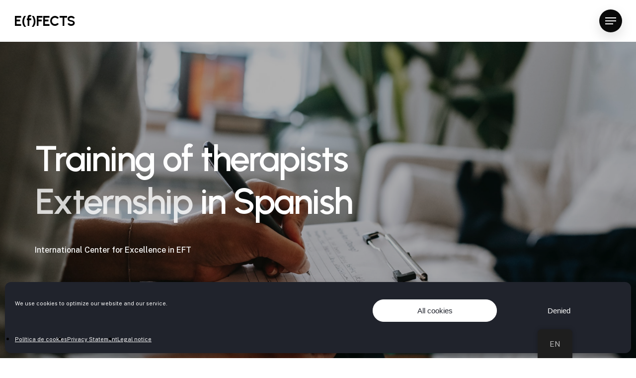

--- FILE ---
content_type: text/html; charset=UTF-8
request_url: https://www.effects.es/wp-content/plugins/translatepress-multilingual/includes/trp-ajax.php
body_size: 193
content:
[{"type":"regular","group":"dynamicstrings","translationsArray":{"en_GB":{"translated":"Legal notice","status":"2","editedTranslation":"Legal notice"}},"original":"Aviso legal"},{"type":"regular","group":"dynamicstrings","translationsArray":{"en_GB":{"translated":"LEGAL NOTICE","status":"2","editedTranslation":"LEGAL NOTICE"}},"original":"AVISO LEGAL"},{"type":"regular","group":"dynamicstrings","translationsArray":{"en_GB":{"translated":"Marketing","status":"2","editedTranslation":"Marketing"}},"original":"Marketing"}]

--- FILE ---
content_type: text/html; charset=UTF-8
request_url: https://www.effects.es/wp-content/plugins/translatepress-multilingual/includes/trp-ajax.php
body_size: 157
content:
[{"type":"regular","group":"dynamicstrings","translationsArray":{"en_GB":{"translated":"Home","status":"2","editedTranslation":"Home"}},"original":"Home"},{"type":"regular","group":"dynamicstrings","translationsArray":{"en_GB":{"translated":"ICS-UNAV","status":"2","editedTranslation":"ICS-UNAV"}},"original":"ICS-UNAV"}]

--- FILE ---
content_type: text/css
request_url: https://www.effects.es/wp-content/uploads/salient/menu-dynamic.css?ver=19314
body_size: 1697
content:
#header-outer .nectar-ext-menu-item .image-layer-outer,#header-outer .nectar-ext-menu-item .image-layer,#header-outer .nectar-ext-menu-item .color-overlay,#slide-out-widget-area .nectar-ext-menu-item .image-layer-outer,#slide-out-widget-area .nectar-ext-menu-item .color-overlay,#slide-out-widget-area .nectar-ext-menu-item .image-layer{position:absolute;top:0;left:0;width:100%;height:100%;overflow:hidden;}.nectar-ext-menu-item .inner-content{position:relative;z-index:10;width:100%;}.nectar-ext-menu-item .image-layer{background-size:cover;background-position:center;transition:opacity 0.25s ease 0.1s;}#header-outer nav .nectar-ext-menu-item .image-layer:not(.loaded){background-image:none!important;}#header-outer nav .nectar-ext-menu-item .image-layer{opacity:0;}#header-outer nav .nectar-ext-menu-item .image-layer.loaded{opacity:1;}.nectar-ext-menu-item span[class*="inherit-h"] + .menu-item-desc{margin-top:0.4rem;}#mobile-menu .nectar-ext-menu-item .title,#slide-out-widget-area .nectar-ext-menu-item .title,.nectar-ext-menu-item .menu-title-text,.nectar-ext-menu-item .menu-item-desc{position:relative;}.nectar-ext-menu-item .menu-item-desc{display:block;line-height:1.4em;}body #slide-out-widget-area .nectar-ext-menu-item .menu-item-desc{line-height:1.4em;}#mobile-menu .nectar-ext-menu-item .title,#slide-out-widget-area .nectar-ext-menu-item:not(.style-img-above-text) .title,.nectar-ext-menu-item:not(.style-img-above-text) .menu-title-text,.nectar-ext-menu-item:not(.style-img-above-text) .menu-item-desc,.nectar-ext-menu-item:not(.style-img-above-text) i:before,.nectar-ext-menu-item:not(.style-img-above-text) .svg-icon{color:#fff;}#mobile-menu .nectar-ext-menu-item.style-img-above-text .title{color:inherit;}.sf-menu li ul li a .nectar-ext-menu-item .menu-title-text:after{display:none;}.menu-item .widget-area-active[data-margin="default"] > div:not(:last-child){margin-bottom:20px;}.nectar-ext-menu-item .color-overlay{transition:opacity 0.5s cubic-bezier(.15,.75,.5,1);}.nectar-ext-menu-item:hover .hover-zoom-in-slow .image-layer{transform:scale(1.15);transition:transform 4s cubic-bezier(0.1,0.2,.7,1);}.nectar-ext-menu-item:hover .hover-zoom-in-slow .color-overlay{transition:opacity 1.5s cubic-bezier(.15,.75,.5,1);}.nectar-ext-menu-item .hover-zoom-in-slow .image-layer{transition:transform 0.5s cubic-bezier(.15,.75,.5,1);}.nectar-ext-menu-item .hover-zoom-in-slow .color-overlay{transition:opacity 0.5s cubic-bezier(.15,.75,.5,1);}.nectar-ext-menu-item:hover .hover-zoom-in .image-layer{transform:scale(1.12);}.nectar-ext-menu-item .hover-zoom-in .image-layer{transition:transform 0.5s cubic-bezier(.15,.75,.5,1);}.nectar-ext-menu-item{display:flex;text-align:left;}#slide-out-widget-area .nectar-ext-menu-item .title,#slide-out-widget-area .nectar-ext-menu-item .menu-item-desc,#slide-out-widget-area .nectar-ext-menu-item .menu-title-text,#mobile-menu .nectar-ext-menu-item .title,#mobile-menu .nectar-ext-menu-item .menu-item-desc,#mobile-menu .nectar-ext-menu-item .menu-title-text{color:inherit!important;}#slide-out-widget-area .nectar-ext-menu-item,#mobile-menu .nectar-ext-menu-item{display:block;}#slide-out-widget-area.fullscreen-alt .nectar-ext-menu-item,#slide-out-widget-area.fullscreen .nectar-ext-menu-item{text-align:center;}#header-outer .nectar-ext-menu-item.style-img-above-text .image-layer-outer,#slide-out-widget-area .nectar-ext-menu-item.style-img-above-text .image-layer-outer{position:relative;}#header-outer .nectar-ext-menu-item.style-img-above-text,#slide-out-widget-area .nectar-ext-menu-item.style-img-above-text{flex-direction:column;}#header-outer li.menu-item-336 > a .nectar-menu-label{color:#999999;}#header-outer li.menu-item-336 > a .nectar-menu-label:before{background-color:#999999;}#header-outer:not(.transparent) li.menu-item-336 > a > .menu-title-text{color:#000000;transition:color 0.25s ease;}#header-outer:not(.transparent) .menu-item-336[class*="menu-item-btn-style-button-border"] > a,#header-outer .menu-item-336[class*="menu-item-btn-style"]:not([class*="menu-item-btn-style-button-border"]) > a,#header-outer #top .sf-menu .menu-item-336[class*="menu-item-btn-style"]:not([class*="menu-item-btn-style-button-border"]) > a,#header-outer.transparent nav > ul.sf-menu .menu-item.menu-item-336[class*="menu-item-btn-style"]:not([class*="menu-item-btn-style-button-border"]) > a,#header-outer.transparent #top nav > ul.sf-menu .menu-item.menu-item-336[class*="menu-item-btn-style"]:not([class*="menu-item-btn-style-button-border"]) > a,#header-outer #top nav .sf-menu > .menu-item-336[class*="menu-item-btn-style"]:not([class*="menu-item-btn-style-button-border"]).sfHover:not(#social-in-menu) > a{color:#000000!important;}#header-outer[data-lhe="animated_underline"]:not(.transparent) #top nav > ul > li.menu-item-336 > a > .menu-title-text:after{border-color:#ffffff;}#header-outer:not(.transparent) li.menu-item-336 > a:hover > .menu-title-text,body #header-outer[data-has-menu="true"]:not(.transparent) #top li.menu-item-336[class*="current"] > a > i.nectar-menu-icon,#header-outer:not(.transparent) li.menu-item-336[class*="current"] > a > .menu-title-text{color:#ffffff!important;}#header-outer .menu-item-336[class*="menu-item-btn-style-button"] > a:hover,#header-outer #top nav .sf-menu li.menu-item.menu-item-336[class*="menu-item-btn-style-button"] > a:hover,#header-outer .menu-item-336[class*="current"][class*="menu-item-btn-style-button"] > a,#header-outer #top nav .sf-menu li.menu-item.menu-item-336[class*="current"][class*="menu-item-btn-style-button"] > a{color:#ffffff!important;}@media only screen and (max-width:999px){body #header-outer #logo{position:relative;margin:10px 0;}body #header-space{height:68px;}body[data-button-style^="rounded"] #header-outer .menu-item-336 > a{border-left-width:15px;border-right-width:15px;}body[data-button-style^="rounded"] #header-outer .menu-item-336 > a:before,body[data-button-style^="rounded"] #header-outer .menu-item-336 > a:after{left:-15px;width:calc(100% + 30px);}}@media only screen and (min-width:1000px){body #header-outer .menu-item-336 > a{border-left-width:24px;border-right-width:24px;}body #header-outer #header-secondary-outer .menu-item-336 > a{border-left:12px solid transparent;border-right:12px solid transparent;}body #header-outer .menu-item-336 > a:before,body #header-outer .menu-item-336 > a:after{left:-24px;width:calc(100% + 48px);}#header-outer #header-secondary-outer .menu-item-336 > a:before,#header-outer #header-secondary-outer .menu-item-336 > a:after{left:-12px;width:calc(100% + 24px);}}#header-outer .menu-item-336 > a{border:12px solid transparent;opacity:1!important;}#header-outer #header-secondary-outer .menu-item-336 > a{border-top:0;border-bottom:0;}#header-outer #top li.menu-item-336 > a .nectar-menu-icon{transition:none;}body #header-outer[data-has-menu][data-format] header#top nav ul.sf-menu li.menu-item.menu-item-336[class*="menu-item-btn-style"] > a *:not(.char),body #header-outer[data-has-menu][data-format] header#top nav ul.sf-menu li.menu-item.menu-item-336[class*="menu-item-btn-style"] > a:hover *:not(.char){color:inherit!important;transition:none;opacity:1;}#header-outer .menu-item-336 > a:before,#header-outer .menu-item-336 > a:after{position:absolute;top:50%!important;left:-12px;width:calc(100% + 24px);height:calc(100% + 24px);content:"";display:block;z-index:-1;transform-origin:top;transform:translateY(-50%)!important;transition:opacity .45s cubic-bezier(0.25,1,0.33,1),transform .45s cubic-bezier(0.25,1,0.33,1),border-color .45s cubic-bezier(0.25,1,0.33,1),color .45s cubic-bezier(0.25,1,0.33,1),background-color .45s cubic-bezier(0.25,1,0.33,1),box-shadow .45s cubic-bezier(0.25,1,0.33,1);}#header-outer #header-secondary-outer .menu-item-336 > a:after,#header-outer #header-secondary-outer .menu-item-336 > a:before{height:calc(100% + 12px);}#header-outer .menu-item-336 > a:after{opacity:0;transition:opacity 0.3s ease,transform 0.3s ease;}#header-outer .menu-item-336 > a .menu-title-text:after{display:none!important;}#header-outer .menu-item-336 > a:before{border:1px solid;opacity:0.25;box-sizing:border-box;}#header-outer .menu-item-336 > a:after{background:linear-gradient(90deg,#3f82ff,#ff5149,#3f82ff);}#header-outer .menu-item-336 > a:hover,#header-outer .menu-item-336[class*="current"] > a{color:#fff;}#header-outer .menu-item-336 > a:hover:after,#header-outer .menu-item-336[class*="current"] > a:after{opacity:1;}#header-outer #top nav .sf-menu .menu-item.menu-item-336:not([class*="current"]) > a:not(:hover),#header-outer .sf-menu .menu-item.menu-item-336:not([class*="current"]) > a:not(:hover){color:#000!important;}#header-outer .sf-menu .menu-item-336:not([class*="current"]) > a:before{background-color:#fff;opacity:1;border-color:rgba(0,0,0,0.1);}@keyframes nectarBtnGradientScroll{0%{background-position:0 50%;}100%{background-position:1300% 50%;}}#header-outer .menu-item-336 > a:after{background-size:1300%;animation:nectarBtnGradientScroll 30s linear infinite;}